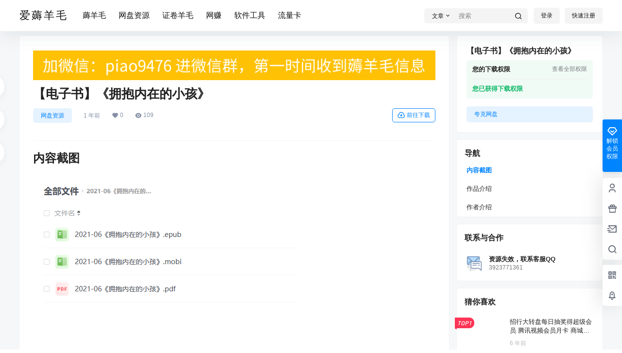

--- FILE ---
content_type: text/css
request_url: https://www.lhaoyangmao.com/wp-content/themes/b2child/style.css?ver=4.4.1
body_size: 538
content:
/*
Theme Name:     B2子主题
Theme URI:      http: //7b2.com/
Description:    Child theme for the B2 PRO
Author:         子主题模版
Author URI:     http: //7b2.com/
Template:       b2
Version:        0.1.5
*/

/*下面是您自己DIY的css样式代码*/

.pop-hongbao-box a{text-decoration: none;}
.pop-hongbao-box a:hover{color:#FFF;}
.pop-hongbao-box{position: fixed;left:50%;top:10px;width:400px;margin-left: -200px; z-index: 999;-webkit-transition:all .3s;-moz-transition:all .3s;-o-transition:all .3s;transition:all .3s;opacity: 0;visibility: hidden}
.pop-box-on{opacity: 1;visibility:visible;}
.pop-hongbao-mask{position: fixed;left: 0;top: 0;width: 100%;height: 100%;background-color:rgba(0,0,0,0.9);z-index: 998;display: none;}
.pop-hongbao-close{position: absolute;top: 10px;right: 10px;border-radius: 20px;padding: 5px 15px;background: rgb(0 0 0 / 50%);font-size: 16px;text-align: center;color: #eee;z-index: 10;}
.pop-hongbao-on{position: fixed;right:50px;z-index: 997;width: 70px;}
.pop-hongbao-box img{border-radius: 20px;display: block;line-height: 1;width: 100%;height: auto;margin: 0;padding: 0;}
.pop-hongbao-on img{border-radius: 10%;display: block;line-height: 1;width: 100%;height: auto;margin: 0;padding: 0;}
@media screen and (max-width: 720px) {
    .pop-hongbao-box{left: 5%;width: 90%;margin-left: 0;}

--- FILE ---
content_type: application/javascript
request_url: https://www.lhaoyangmao.com/wp-content/themes/b2child/child.js?ver=4.4.1
body_size: -94
content:
//您自己的js代码写到下面
//
